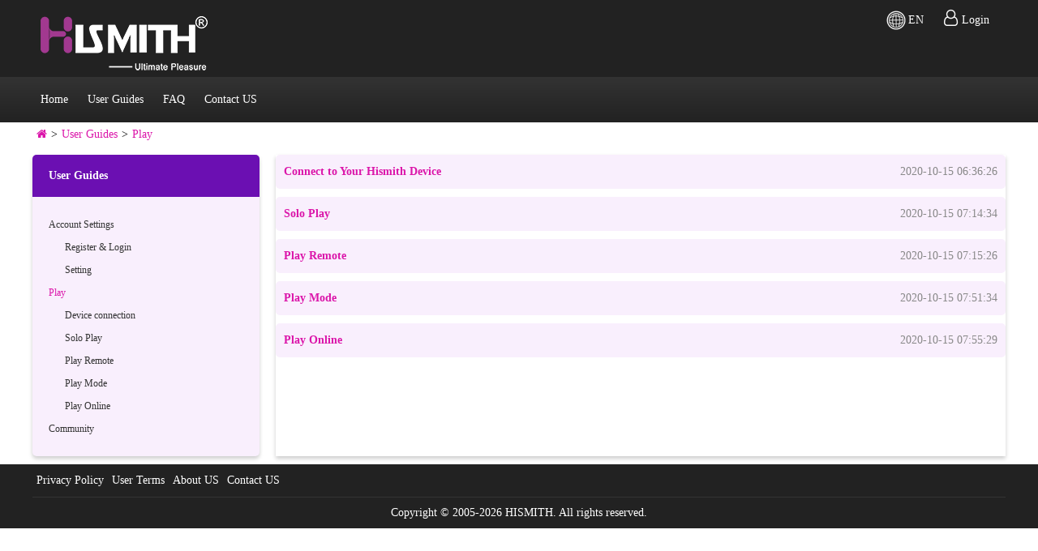

--- FILE ---
content_type: text/html; charset=utf-8
request_url: http://app.hismiths.com/en/cms/6-c.html
body_size: 7525
content:
<!DOCTYPE html>
<html xmlns="http://www.w3.org/1999/xhtml">
<head>
<title></title>
<meta http-equiv="Content-Type" content="text/html; charset=utf-8" />
<meta http-equiv="X-UA-Compatible" content="IE=edge">
<meta name="renderer" content="webkit">
<meta name="referrer" content="always">
<meta name="viewport" content="width=device-width, user-scalable=no, initial-scale=1.0, maximum-scale=1.0, minimum-scale=1.0, viewport-fit=cover">
<meta name="HandheldFriendly" content="True">
<meta name="MobileOptimized" content="320">
<link rel="stylesheet" type="text/css" href="/themes/default/css/global.css?v=1710488589" />
<link rel="stylesheet" type="text/css" href="/pages/cms/cms.css?v=1710488657" />
<link rel="stylesheet" type="text/css" href="/themes/default/css/font-awesome.min.css?v=1710488589" />
<link rel="stylesheet" type="text/css" href="/modules/userMenu/userMenu.css?v=1710488591" />
<script type="text/javascript" src="/js/ajax.js?v=1710486166"></script>
<script type="text/javascript" src="/js/global.js?v=1710486181"></script>
<script type="text/javascript" src="/js/element.js?v=1710486167"></script>
<script type="text/javascript" src="/js/form.js?v=1710486169"></script>
<script type="text/javascript" src="/js/jquery.js?v=1710486168"></script>
<script type="text/javascript" src="/themes/default/js/basic.js?v=1710488623"></script>
<script language="javascript">
var PAGE_URL="/en/cms.html";
var BASE_URL="/";
var AJAX_URL="/en/ajax.html";
var SERVER_URL="";
var IMAGES_URL="http://file.hismiths.com/";
var QRCODE_URL="http://app.hismiths.com/en/qrcode.html";
var LOGGED="0";
var CART_URL="/en/cart.html";
var sysMessageTitle="System Message";
</script>
</head>
<body class="cms">
	<div class="header" style="">
		<div class="headerContent">
			<div class="logo"><a href="/en/index.html"><img src="http://file.hismiths.com/logo.png"></a></div>
			<div class="info">
			                    <div class="divr">
                    <div class="headerLoginBlock">
                                            <div class="info_login"><i class="fa fa-user-o"></i><a class="headerLogin">Login</a></div>
                                        </div>
                </div>
                <div class="divr">
					<div class="languagesBlock">
						<div class="current"><span>en</span></div>
						<ul class="languagesBlockList selectList">
							<li class="selected">English</li><li class=""><a href="/zh/cms/6-c.html">中文简体</a></li><li class=""><a href="/nl/cms/6-c.html">Dutch</a></li><li class=""><a href="/ja/cms/6-c.html">日本語</a></li><li class=""><a href="/fr/cms/6-c.html">Français</a></li><li class=""><a href="/de/cms/6-c.html">Deutsche</a></li><li class=""><a href="/es/cms/6-c.html">Español</a></li><li class=""><a href="/it/cms/6-c.html">Italiaans</a></li>						</ul>
					</div>
                </div>
			</div>
		</div>
		<div class="divtr mainMenu row">
			<ul>
<li class="mout">
<a href="/en/index.html">Home</a>
</li>
<li class="mout">
<a href="/en/cms/2-guides.html">User Guides</a>
</li>
<li class="mout">
<a href="/en/faq.html">FAQ</a>
</li>
<li class="mout">
<a href="/en/contact.html">Contact US</a>
</li>
</ul>
		</div>
	</div>
<div class="pageContent" style="">
<div class="breadcrumb"><a href="/en/index.html"><i class="fa fa-home"></i></a>&gt;<a href="/en/cms/2-guides.html">User Guides</a>&gt;<a href="/en/cms/6-c.html">Play</a></div><div class="cms_content">
			<div class="contentLeft">
				<div class="contentTitle">User Guides</div>
				<ul class="contentBody"><li>
<a href="/en/cms/5-c.html" >Account Settings</a>
<ul >
<li>
<a href="/en/cms/8-c.html" >Register & Login</a>
</li>
<li>
<a href="/en/cms/10-c.html" >Setting</a>
</li>
</ul>
</li>
<li>
<a href="/en/cms/6-c.html" class="current">Play</a>
<ul >
<li>
<a href="/en/cms/7-c.html" >Device connection</a>
</li>
<li>
<a href="/en/cms/14-c.html" >Solo Play</a>
</li>
<li>
<a href="/en/cms/15-c.html" >Play Remote</a>
</li>
<li>
<a href="/en/cms/16-c.html" >Play Mode</a>
</li>
<li>
<a href="/en/cms/17-c.html" >Play Online</a>
</li>
</ul>
</li>
<li>
<a href="/en/cms/9-c.html" >Community</a>
</li>
</ul>
			</div>
			<div class="contentRight"><ul><li class="articleList">
							<div class="listTitle"><a href="/en/cms/6-c/3-a.html">Connect to Your Hismith Device</a></div>
							<div class="listDate">2020-10-15 06:36:26</div>
						 </li><li class="articleList">
							<div class="listTitle"><a href="/en/cms/6-c/4-a.html">Solo Play</a></div>
							<div class="listDate">2020-10-15 07:14:34</div>
						 </li><li class="articleList">
							<div class="listTitle"><a href="/en/cms/6-c/5-a.html">Play Remote</a></div>
							<div class="listDate">2020-10-15 07:15:26</div>
						 </li><li class="articleList">
							<div class="listTitle"><a href="/en/cms/6-c/6-a.html">Play Mode</a></div>
							<div class="listDate">2020-10-15 07:51:34</div>
						 </li><li class="articleList">
							<div class="listTitle"><a href="/en/cms/6-c/7-a.html">Play Online</a></div>
							<div class="listDate">2020-10-15 07:55:29</div>
						 </li></ul></div>
		</div></div><div class="footer">
        <div class="footerContent"> 
			<div class="footerMenu"><ul>
<li class="mout">
<a href="/en/content/privacy-notice">Privacy Policy</a>
</li>
<li class="mout">
<a href="/en/content/user-terms">User Terms</a>
</li>
<li class="mout">
<a href="/en/content/about-us">About US</a>
</li>
<li class="mout">
<a href="/en/contact.html">Contact US</a>
</li>
</ul>
</div>
		</div>
		<div class="footerContent">
			<div class="copyRight">Copyright © 2005-2026 HISMITH. All rights reserved.</div>
		</div>
	</div><div class="overlay"><div class="loginBox" >
				<ul class="loginTitle">
					<li class="active"><i class="fa fa-user"></i>账号登录</li>
					<li><i class="fa fa-qrcode"></i>二维码</li>
				</ul>
				<form action="/en/login.html" name="loginform" class="loginForm" method="post">
					<div class="login-email">
						<ul class="list">
							<li class="loginMsgbox"></li>
							<li>
								<strong>邮 箱<span>*</span></strong>
								<div class="fl"> 
									<input type="text" name="email" value="" class="ipt email" />
									<p class="login-check-info"></p>
								</div>
							</li>
							<li>
								<strong>密 码<span>*</span></strong>
								<div class="fl">
									<input type="password" name="pass" value="" class="ipt password" />
									<p class="login-check-info"></p>
								</div>
							</li>
							<li>
								<strong>验证码<span>*</span></strong>
								<div class="fl">
									<div class="divl"><img src="http://app.hismiths.com/verifycode.php?key=login&sId=5296497afb705518817c3fbb367ab15f" style="cursor:pointer;" onclick="this.src='http://app.hismiths.com/verifycode.php?key=login&sId=5296497afb705518817c3fbb367ab15f&'+Math.random();"></div>
									<div class="divl"><input type="text" name="validcode" value="" class="ipt validcode" /></div>
									<p class="login-check-info"></p>
								</div>
							</li>
							<li><strong>&nbsp;</strong><label><input type="checkbox" name="saveLogin" value="1" >记住登录</label></li>
							<li><input type="submit" name="submitBut" value="Login" class="submitBtn"/></li>
						</ul>
					</div>
					<div class="login-qrcode">
						<img class="login-qrcode-img" />
						<p class="login-qrcode-expired" >二维码已过期，请点击刷新</p>
						<input type="hidden" name="code"/><input type="hidden" name="reurl" value="/en/index.html" > 

					</div>
				</form>
			</div></div></body>
</html>


--- FILE ---
content_type: text/css
request_url: http://app.hismiths.com/themes/default/css/global.css?v=1710488589
body_size: 13300
content:
body{margin:0px;padding:0px;-webkit-overflow-scrolling:touch;overflow-scrolling:touch;font-family:Tahoma;font-size:14px;}
/*body.cms{background:#fff;padding:5px;}*/
.header,.footer{background:#222;}
.header{padding-top:10px;top:0px;position: relative;z-index:30}
.header .logo{float:left;font-size:26px;font-weight:bold;padding:10px 10px 0px 10px;color:#FFFFFF;}
.header .info{float:right;color:white;}
.header .info>.divr{margin-right:20px;}
.headerContent,.pageContent,.footerContent{width:100%;max-width:1200px;margin: 0px auto;}
ul{margin:0px;padding:0px;list-style:none;}
a{color:#fff;text-decoration:none;}
.loading{background:url(../images/loading.gif) no-repeat center;background-size:100% auto;}
.newLoading{background:url(../images/loading.svg) no-repeat center;background-size:100% auto;}
.floatLeft{float:left;}
.floatRight{float:right;}
.breadcrumb{line-height:30px;white-space:nowrap;overflow:hidden;text-overflow:ellipsis;}
.breadcrumb a{color:#db16aa;padding:0px 5px;}
.divrow{clear:both;}
.sysMessage ol,.sysMessage ol li{margin:0px;padding:0px;}
.loginMsgbox ol,.loginMsgbox ol li{margin:0px;padding:0px;}
.successSysMessage li{color:#006600;}
.errorSysMessage li{color:#FF0000;}
.warningSysMessage li{color:#FF9933;}
.noteSysMessage div{color:#FF6600;}
.fixed{position: fixed;width:100%;z-index: 999}
.categorie li{list-style:none;float:left;width:33.33%;margin-bottom:10px;}
.categorie li .image{padding:5px;}
.categorie li .name{height:30px;line-height:30px;padding:0px 10px;white-space:nowrap;overflow:hidden;text-overflow:ellipsis;}
.categorie li div,.categorie a{color:#fff;text-align:center;}
.categorie:after{clear: both;content:' ';display: table;}
.featured{margin-bottom:10px;}
.featured .title{color:#fff;font-weight:bold;padding:0 10px;text-align:center;background:#383838;line-height:40px;}
.featured a.more{float:right;}
.listHeader{background:#FFFFFF;margin:0px 5px;padding:10px;}
.listHeader .listSortDesc{float:left;line-height:20px;cursor:pointer;}
.listHeader .listSortDesc::after{content:' ';width:18px;height:18px;display:block;float:right;margin-top:2px;background:url(../images/listIcon.png) left -36px no-repeat;}
.listHeader .floatRight div{width:18px;height:18px;float:left;cursor:pointer;}
.listHeader .listLayoutList{background:url(../images/listIcon.png) left -18px no-repeat;}
.listHeader .listLayoutBlock{background:url(../images/listIcon.png) left 0px no-repeat;}
.listHeader .listFilter{background:url(../images/listIcon.png) left -72px no-repeat;margin-left:5px;}
.item-list li{float:left;width:50%;}
.item-list a{color:#222;}
.item-list .item{background:#FFFFFF;margin:5px;border-radius:5px;overflow:hidden;}
.item-list .item .name{padding:0px 5px;line-height:20px;}
.item-list .item .info{padding:0px 5px;line-height:30px;}
.item-list .item .currentPrice{color:#FF3300;font-family:Tahoma;}
.item-list .item .addToCart{float:right;background:#FF3300;border-radius:3px;overflow:hidden;cursor:pointer;line-height:20px;color:#FFFFFF;padding-left:3px;margin-top:5px;}
.item-list .item .addToCart::after{float:right;content:' ';display:block;width:20px;height:20px;background:url(../images/icons.png) left -40px no-repeat;background-size:100%;margin-left:2px;}
.item-list:after{clear: both;content:' ';display: table;}
.noContent{padding:10px;margin:10px;}

/*.footer{margin-bottom:60px;}*/
.footer,.footer div,.footer a{color:#FFFFFF;}
.footer a:link, .footer a:visited {
	color: #ffffff;
}
.footer .copyRight{text-align:center;border-top:1px #333 solid;line-height:38px;}
.pageContent.footer_top{
	border-bottom: 1px solid #444;
}
.footer_column{
	text-align: center;
	padding-top:10px;
	padding-bottom:10px;
	float:left;
}
.footer{clear:both}
.footer_top.pageContent{
	width:600px;
}
.footerMenu{text-align:center;}
.footerMenu ul{height: 40px;}
.footerMenu li{line-height:30px;float: left;margin: 5px;}
.footer .footer_icon{
	display: block;
	width:80px;
	height:80px;
	margin-left:auto;
	margin-right:auto;
	margin-top:15px;
	margin-bottom:10px;
	background-size: contain;
	background-repeat: no-repeat;
}

.pageContent.footer_menu{
	margin-top:20px;
	margin-bottom:20px;
}
.footer_top .footer_column{
	width:25%;
}
.footer_menu .footer_column{
	width:33%;
}
.footer .footer_icon_text{
	width:80px;
	font-size:13px;
	margin-left:auto;
	margin-right:auto;
	text-align: center;
	line-height:18px;
}

.footer_menu .footer_icon_text{
	width:auto;
	text-align:left;
	line-height:24px;
	padding-left:30px;
}
.footer_menu .footer_column:nth-child(2){
	border-left:1px solid #777;
}
.footer_menu .footer_column:nth-child(3){
	border-left:1px solid #777;
}

.footer .footer_img_1{
	background-image: url("../images/footer_icon_1.png");
}
.footer .footer_img_2{
	background-image: url("../images/footer_icon_2.png");
}
.footer .footer_img_3{
	background-image: url("../images/footer_icon_3.png");
}
.footer .footer_img_4{
	background-image: url("../images/footer_icon_4.png");
}
.footer .footer_img_logo{

}
/********************************************/
.b{font-weight:bold;}
.divtr{width:100%;clear:both;}
.divtd{float:left;padding:0px 5px;}
.divl{float:left;}
.divr{float:right;}
.divline{height:10px;line-height:10px;font-size:9px;clear:both;}
.divrow{padding:2px 0px;clear:both;}
.divbr{clear:both;}
/***********************************************************/
.mainMenu{height:56px;line-height:56px;background-image:-moz-linear-gradient(top,#333,#222);background-image: -ms-linear-gradient(top,#333,#222);background-image: -o-linear-gradient(top,#333,#222);background-image: -webkit-linear-gradient(top,#333,#222);overflow-x:auto;}
.mainMenu >ul{white-space:nowrap;width:100%;max-width:1200px;margin: 0px auto;}
.mainMenu >ul > li{display:inline-block;height:56px;line-height:56px;padding:0px 10px;}
.mainMenu >ul > li:last-child{background-image:none;}
.mainMenu li ul{position:absolute;background:#333333;border:1px #222 double;margin:0px;padding:0px;list-style:none;border-top:none;margin-left:-5px;display:none;z-index:999;display:none;}
.mainMenu li:hover,.mainMenu li:hover > a{color:#9F378E;cursor:pointer;}
.mainMenu li:hover > span > ul{display:block;}
.mainMenu li:hover > div > ul{display:block;}
.mainMenu li li{border-bottom:1px #222 double;border-top:1px #585858 double;cursor:default;padding:0px 10px;line-height:22px;white-space:nowrap;}
.mainMenu li li.sub{background:url(../images/submenu.gif) right 4px no-repeat;}
.mainMenu li li span{float:right;*float:none;}
.mainMenu li li:hover{background-color:#222; }
.mainMenu li li:hover > span > ul{margin:-1px 0px 0px 10px!important;margin:-5px 0px 0px 4px;*margin:-5px 0px 0px 4px!important;}
.mainMenu li, .mainMenu li a{color:#FFFFFF;}
.mainMenu a{text-decoration:none;}
.selectList{display:none;position:absolute;background:#f8f8f8;border-bottom:none;z-index:1100;}
.selectList li{line-height:24px;padding:0px 5px;border-bottom:1px #ccc dotted;}
.selectList a,.selectList li i{color:#000;}
.selectList li:hover,.selectList li.selected{background:#000;}
.selectList li:hover a,.selectList li.selected,.selectList li:hover i{color:#fff;}
.headerLoginBlock{height:30px;line-height:30px;position: relative;}
.headerLoginBlock i{font-size:20px;margin:0px 5px;color:#fff;}
.headerLoginBlock a{cursor:pointer;}
.languagesBlock div.current{font-weight: normal;background: url(../images/icons.png) left top no-repeat;background-size: 30px auto;padding-left: 30px;color: #fff;cursor: pointer;height: 30px;line-height: 30px;text-transform: uppercase;}
.languagesBlock:hover .selectList,.headerLoginBlock:hover .selectList{display:block;}
/***********************************************************/
.cms_content{display:flex;flex-flow:row;margin-top:10px;margin-bottom:10px;line-height:22px;}
.cms_content a{color:#db16aa}
.cms_content .contentLeft{float:left;width:280px;margin-right:20px;background:#f9effd;border-radius:5px;}
.cms_content .contentLeft .contentTitle{margin:0px;padding:10px 20px;font-weight:600;line-height:32px;background:#6b0fb2;color:#fff;border-radius:5px 5px 0 0;}
.cms_content .contentLeft .contentBody{padding:20px;}
.cms_content .contentRight{flex:1;}
.cms_content .contentRight .blockTitle{margin:0px;padding:10px 20px;font-weight:600;line-height:32px;background:#6b0fb2;color:#fff;border-radius:5px 5px 0 0;}
.cms_content .contentRight .blockBody{background: #f9effd;margin-bottom: 20px;border-radius:0 0 5px 5px;padding: 10px;line-height: 22px;}
.cms_content .contentRight>div:last-child{margin-bottom:0px;}
/*************************************************************/
.loginTitle{overflow:hidden;}
.loginTitle li{width:50%;float:left;text-align:center;line-height:40px;font-size:16px;border-bottom: 1px solid #888;cursor: pointer;}
.loginTitle li.active{border-bottom: 3px solid #9f378e;}
.loginTitle li i{padding-right:20px;color:#9f378e;}
.login-tab-1{margin-left:-1px;border-right: 1px solid #888;}
.login-check-info{color:#F64400;margin-bottom:0px;margin-top:5px;clear:both;}
.overlay{width:100%;height: 100%;position: fixed;top:0;left:0;right:0;bottom:0;z-index:9999;display:flex;flex-direction:row;justify-content:center;align-items:center;background-color: rgba(0,0,0,0.7);display: none;}
.overlay.fadeIn{
	animation:fadeShow 1s ;
	-webkit-animation:fadeShow 1s ;
}
.overlay.fadeOut{
	animation:fadeHide 1s ;
	-webkit-animation:fadeHide 1s ;
}
@keyframes fadeShow{
0%{opacity:0;}
100%{opacity:1;}
}
@-webkit-keyframes fadeShow{
0%{opacity:0;}
100%{opacity:1;}
}
@keyframes fadeHide{
0%{opacity:1;}
100%{opacity:0;}
}
@-webkit-keyframes fadeHide{
0%{opacity:1;}
100%{opacity:0;}
}
.overlay .loginBox{
	width:90%;
	max-width:600px;
	min-height:270px;
	margin:0 auto;
	box-shadow:1px 1px 5px #333;
	-webkit-box-shadow:1px 1px 5px #333;
	background-color:#ffffff;
	position: fixed;
	top: 50%;
	left: 50%;
	margin-left: -300px;
	margin-top: -135px;
}
.pageContent .loginBox{
	margin:10px auto;
	width:600px;
	box-shadow:1px 1px 5px #333;
	-webkit-box-shadow:1px 1px 5px #333;
}
.loginForm .login-qrcode{text-align: center;padding: 50px 0px;background:url(../images/loading.gif) no-repeat center;min-height:100px;display:none;}
.loginForm .login-qrcode-expired{display:none;cursor: pointer;font-size:14px;line-height: 16px;}
.loginForm .list{padding:20px 0;}
.loginForm .list li{margin:5px;overflow: hidden;}
.loginForm .list li strong{width:45%;float:left;display:inline-block;margin-right:20px;text-align: right;}
.loginForm .list li span{margin-left:5px;}
.loginForm .list .fl{float:left;line-height:30px;}
.loginForm .list input[type=text],.loginForm .list input[type=password]{width:200px;text-indent:5px;border:1px solid #ccc;padding:5px 0;box-shadow:0 0 3px #ddd inset;-webkit-box-shadow:0 0 3px #ddd inset;}
.loginForm .list li img{margin-top: 3px;}
.loginForm .list input.validcode{width:60px;}
.loginForm .list input:focus{border-color:#66afe9;box-shadow:0 1px 1px rgba(0, 0, 0, 0.075) inset, 0 0 6px rgba(102, 175, 233, 0.6);-webkit-box-shadow:0 1px 1px rgba(0, 0, 0, 0.075) inset, 0 0 6px rgba(102, 175, 233, 0.6);}
.submitBtn{width:100%;height:32px;line-height:30px;cursor:pointer;margin:10px auto;display:inline-block;text-align:center;background-color:#9f378e;color:#fff;}
.submitBtn:hover,.submitBtn:disabled{opacity: .8;-webkit-opacity: .8;}

/* pager begin */
#page {
	background-color: #F5F5F6;
	padding-left: 20px;
	font: 14px arial;
	white-space: nowrap;
}

#page .page-inner {
	padding: 14px 0 14px 0px;
}
#page a.disable{color: #888;}
#page a, #page strong {
	display: inline-block;
	vertical-align: text-bottom;
	height: 66px;
	text-align: center;
	line-height: 34px;
	text-decoration: none;
	overflow: hidden;
	margin-right: 9px;
	background: #fff;
}

#page strong {
	background: #9F378E;
	color: #fff;
	font-weight: 400;
	min-width: 36px;
	height: 36px;
	border: 0;
	border-radius: 6px;
	margin-right: 12px;
	display: inline-block;
	vertical-align: text-bottom;
	text-align: center;
	line-height: 34px;
	text-decoration: none;
	overflow: hidden;
}

#page a {
	min-width: 36px;
	height: 36px;
	border: 0;
	border-radius: 6px;
	background-color: #fff;
	color: #9F378E;
	margin-right: 12px;
	cursor: pointer;
}

#page a:hover {
	min-width: 36px;
	height: 36px;
	border: 0;
	border-radius: 6px;
	background-color: #9F378E;
	color: #fff;
	margin-right: 12px;
	cursor: pointer;
}

#page .fa-chevron-right,.fa-fast-forward{
	padding-left:5px;
}
#page .fa-chevron-left,.fa-fast-backward{
	padding-right:5px;
}
@media(max-width: 580px){
	.mainMenu td a{text-align:left; line-height:40px;}
	.mainMenu td a::before{position:relative;float:left;margin:10px 0px;}
	.item-list li{float:left;width:33%;}
	.header .logo img{width:120px;}
	.overlay .loginBox{margin-left: -45%;}
	.pageContent .loginBox{width:auto;}
}
@media(max-width: 420px){
	.loginForm .list {width:80%;margin:0px auto;}
	.loginForm .list li strong,.loginForm .list .fl{ width:auto;float:none;padding:0px 10px;text-align:left;line-height:30px;}
	.loginForm .list input[type="text"], .loginForm .list input[type="password"] {}
	.loginForm .list input.validcode{width:60px;}
}
.header-cart .cart-num{
	position: relative;
	display: inline-block;
	background: #bd25a8 none;
	height: 18px;
	border-radius: 11px;
	color: white;
	font-size: 12px;
	line-height: 18px;
	padding: 0 5px;
	vertical-align: top;
	top: 7px;
	left: 2px;
}
.header-cart i{
	font-size:24px;
	cursor: pointer;
}

--- FILE ---
content_type: text/css
request_url: http://app.hismiths.com/pages/cms/cms.css?v=1710488657
body_size: 912
content:
.contentLeft{box-shadow: 0 3px 5px rgba(0, 0, 0, 0.2);}
.contentLeft li{font-size:12px;line-height:28px;color:#333;}
.contentLeft li a{color:#333;}
.contentLeft li a.current{color:#db16aa;}
.contentLeft li ul, .aside li li{padding-left:20px;}
.contentRight{box-shadow: 0 3px 5px rgba(0, 0, 0, 0.2);}
.contentRight img{max-width:480px;}
.contentRight .articleList{background: #f9effd;margin-bottom: 10px;border-radius: 5px;padding: 10px;line-height: 22px;display: flex;flex-flow: row;}
.contentRight .listTitle{flex:1;font-weight:bold;}
.contentRight .listDate{width:150px;text-align:right;color: #888;}
.articleTitle{text-align: center;padding: 10px;}
.articleTitle h1{font-weight: 400;}
.articleBody{padding: 10px;line-height: 26px;}
@media(max-width: 700px){
	.cms_content{display:block;}
	.cms_content .contentLeft{float:none;width:auto;margin:10px;margin-top:0;}
	.cms_content .contentRight{margin:0 10px;}
}

--- FILE ---
content_type: text/css
request_url: http://app.hismiths.com/modules/userMenu/userMenu.css?v=1710488591
body_size: 1410
content:
.userAccountMenu{
    padding:0;
    height: auto;
    background: white none;
    border: 1px solid #d9d9d9;
    -moz-box-shadow: 0 1px 0 rgba(0,0,0,0.1);
    box-shadow: 0 1px 2px rgba(0,0,0,0.18);
    -webkit-box-shadow: 0 1px 2px rgba(0,0,0,0.1);
}
.userAccountMenu .info{
    line-height: 30px;
    margin-bottom: 0;
    background: #f9f9f9;
    border-bottom: 1px solid #e0e0e0;
    padding: 12px 16px 9px;
    font-size:14px
}

.userAccountMenu .info .name {
    font-size: 18px;
	font-weight:bold;
    word-wrap: initial;
    text-indent: 0;
    line-height: normal;
    text-overflow: ellipsis;
    white-space: nowrap;
	overflow: hidden;
}
.userAccountMenu .menus li{
	height:46px;
    line-height: 46px;
    padding: 0 17px;
    font-size: 18px;
	border-bottom:1px #e0e0e0 solid;
}
.userAccountMenu .menus li.selected {
    background: #9f378e none;
    background-image: -moz-linear-gradient(right, #b743ff, #8a1fd6);
    background-image: -ms-linear-gradient(right,#b743ff,#8a1fd6);
    background-image: -o-linear-gradient(right,#b743ff,#8a1fd6);
    background-image: -webkit-linear-gradient(right,#b743ff,#8a1fd6);
}
.userAccountMenu .menus li a{
	font-size: 14px;
}
.userAccountMenu .menus li.selected a{
	color:#FFFFFF;
    font-weight: bold;
}
.userAccountMenu .logoutIso::before{
	content: "\f08b";
	font: normal normal normal 14px/1 FontAwesome;
	font-size: 14px;
	text-rendering: auto;
}


--- FILE ---
content_type: text/javascript
request_url: http://app.hismiths.com/js/element.js?v=1710486167
body_size: 10253
content:
function $e(name){
	if(document.getElementById(name)){
		return document.getElementById(name);
	}else{
		return false;	
	}
}
function $oe(obj,ename,id){
	var objs=$ec(obj,ename);
	if(objs.length){
		for(var i=0;i<objs.length;i++){
			if(objs[i].getAttribute("id")==id){
				return objs[i];
				break;
			}
		}
	}
	return false;
}
function $ep(obj,ename){
	obj=obj.parentNode;
	while(obj.parentNode&&obj.tagName!==ename){
		obj=obj.parentNode;
	}
	if(obj.tagName==ename){
		return obj;
	}else{
		return false;
	}
}
function $ec(obj,ename){
	return obj.getElementsByTagName(ename);
}
function credreSelect(data,id,size){
	var obj=document.createElement("select");
		size=size?size:1;
		obj.setAttribute("size",size);
		if(size==1) obj.options[0]=new Option("");
		for(i in data){
			var n=obj.length;
			if(typeof(data[i])=="object"){
				obj.options[n]=new Option(data[i].text);
				obj.options[n].value=data[i].value;
				if(id==data[i].value) obj.options.selectedIndex=n;
			}else{
				obj.options[n]=new Option(data[i]);
				obj.options[n].value=i;
				if(id==i) obj.options.selectedIndex=n;	
			}
		}
		return obj;
}
function setSelectData(obj,data,def){
	var i=0;
	var value=obj.value;
	while(obj.options.length>i){
		if(def!=undefined&&def==obj.options[i].value){
			i++;
		}
		obj.options[i]=null;
	}
	for(i in data){
		n=obj.length;
		if(typeof(data[i])=="object"){
			obj.options[n]=new Option(data[i].text);
			obj.options[n].value=data[i].value;
			if(data[i].value==value) obj.options.selectedIndex=n;
		}else{
			obj.options[n]=new Option(data[i]);
			obj.options[n].value=i;
			if(i==value) obj.options.selectedIndex=n;
		}
	}
}
function setSelectValue(obj,value){
	for(var i in obj.options){
		if(obj.options[i]&&obj.options[i].value==value){
			obj.options.selectedIndex=i;break;
		}
	}
}
function selectBoxShow(CBT){
	var box=CBT.parentNode;
	var CBB=$('.selectBoxBody',box);
	var CBS=$('INPUT',CBB);
	var pos=getPos(box);
	box.className="selectBoxShow";
	CBB.css('left',pos.Left+"px");
	CBB.css('top',(pos.Top+16)+"px");
	CBB.css('height',CBB.height()>200?'200px':'auto');
	for(var i=0,n=CBS.length;i<n;i++){
		CBS[i].onclick=function(){
			var sb=$('INPUT',this);
			for(var j=0;j<sb.length;j++){
				sb[j].checked=this.checked;
			}
			var pli=this.parentNode.parentNode.parentNode;
			while(pli.tagName=="LI"){
				var sb=$('INPUT',pli);
				sb[0].checked=this.checked;
				var pli=pli.parentNode.parentNode;
			}
		}
	}
	box.onmouseover=function(){this.className="selectBoxShow";}
	box.onmouseout=function(){
		var text=Array();
		for(var i=0,n=CBS.length;i<n;i++){
			if(CBS[i].checked){
				text[text.length]=CBS[i].getAttribute("data");
			}
		}
		CBT.value=text.length>0?text.join(","):"全部";
		this.className="selectBox";
	}
}
function add_eitemdata(obj,num){
	var box,pobj,input,n,id;
	if(!num)num=1;
	pobj=obj.parentNode;
	box=pobj.parentNode;
	objs=box.getElementsByTagName(pobj.tagName);
	n=objs.length-1;
	obj=objs[1].cloneNode(true);
	box.appendChild(obj);
	input=obj.getElementsByTagName("input");
	for(i=0;i<num;i++){
		id=input[i].name;
		id=id.substring(0,id.indexOf("[")+1)+("n"+n)+id.substring(id.indexOf("]"),id.length);
		input[i].name=id;
		input[i].value="";
	}
}
function del_eitemdata(obj,num){
	var box,pobj,i,n,input,id;
	if(!num)num=1;
	pobj=obj.parentNode;
	box=pobj.parentNode;
	obj=box.getElementsByTagName(pobj.tagName);
	n=obj.length;
	if(n<=2) return;
	box.removeChild(pobj);
	n--;
	for(i=1;i<n;i++){
		input=obj[i].getElementsByTagName("input");
		for(j=0;j<num;j++){
			id=input[j].name;
			sn=id.indexOf("[")+1;
			en=id.indexOf("]");
			id=id.substring(sn,en);
			if(id==0||isNaN(id)){
				id=input[j].name;
				input[j].name=id.substring(0,id.indexOf("[")+1)+("n"+(i-1))+id.substring(id.indexOf("]"),id.length);
			}
		}
	}
}
function show_elements(name){
	var ids=name.split(",");
	for(var i in ids){
		if(obj=$e(ids[i])){
			obj.style.display="";
		}
	}
}
function hide_elements(name){
	var ids=name.split(",");
	for(var i in ids){
		if(obj=$e(ids[i])){
			obj.style.display="none";
		}
	}
}
function add_tablerow(tabName){
	var tab=$e(tabName);
	if(tab.rows.length>1){
		var tr=tab.rows[1].cloneNode(true);
		var td=tr.cells;
		var input=tr.getElementsByTagName("input");
		var allinput=tab.getElementsByTagName("input");
		var allinputs="";
		if(n=td.length){
			for(var i=0;i<n;i++){
				if(td[i].childNodes.length){
					if(!td[i].childNodes[0].tagName){
						td[i].innerHTML="";
					}else if(td[i].childNodes[0].tagName=="IMG"){
						td[i].childNodes[0].src=IMAGES_URL+"none.gif";
					}
				}
			}
		}
		if(n=allinput.length){
			for(var i=0;i<n;i++){
				if(allinputs.length) allinputs+=",";
				allinputs+=allinput[i].name;
			}
		}
		if(n=input.length){
			seed=n-2;
			for(var i=0;i<n;i++){
				input[i].value=input[i].value&&input[i].type=='text'?'':input[i].value;
				var id=input[i].name;
				var sn=id.indexOf("[");
				var en=id.indexOf("]");
				if(sn>0&&en>0){
					var name=id.substring(0,sn+1)+("n"+seed)+id.substring(id.indexOf("]"),id.length);
					while(allinputs.indexOf(name)!=-1){
						seed++;
						name=id.substring(0,sn+1)+("n"+seed)+id.substring(id.indexOf("]"),id.length);
					}
					input[i].name=name;
				}
			}
		}
		tab.rows[1].parentNode.appendChild(tr);
	}
}
function del_tablerow(tr){
	var obj=tr.parentNode;
	if(obj.rows.length>1){
		obj.removeChild(tr);
	}
}
function popupWindow(url,w,h,obj) {
	w=w?w:500;
	h=h?h:500;
	w+=window.event?20:0;
  	dialogObj=window.open(url,'popupWindow','toolbar=no,location=no,directories=no,status=no,menubar=no,scrollbars=yes,resizable=no,copyhistory=yes,width='+w+',height='+h+',screenX=150,screenY=150,top=150,left=150');
	dialogObj.INIOBJ=obj;
	dialogObj.focus();
	return dialogObj;
} 
function print_obj(eName){
	var cObj=$e(eName);
	var win=popupWindow("about:blank",50,50);
	window.setTimeout(function(){
		win.document.title=SITE_BUSINESS;
		win.document.body.innerHTML=cObj.innerHTML;
		win.print();
		win.close();
	},100);
}
function set_errMsg(obj,msg){
	var box=obj.parentNode;
	var spans=$ec(box,"span");
	if(spans.length){
		for(i in spans){
			if(spans[i]&&spans[i].getAttribute("class")=="errmsg"){
				box.removeChild(spans[i]);
			}
		}
	}
	if(msg){
		var span=document.createElement("span");
		span.setAttribute("class","errmsg");
		span.innerHTML=msg;
		box.appendChild(span);
	}
}
function create_objSelectData(obj,sObj,reFun){
	var box=obj.parentNode;
	var ss=$ec(box,"select");
	obj.setAttribute("AutoComplete","off");
	if(ss.length){
		for(i in ss){
			if(ss[i].tagName){
				if(ss[i].getAttribute("author")=="objSelectData"){
					box.removeChild(ss[i]);
					document.onclick=null;
				}
			}
		}
	}
	if(sObj){
		box.insertBefore(sObj,obj);
		sObj.setAttribute("author","objSelectData");
		sObj.style.position="absolute";
		sObj.style.marginTop=obj.offsetHeight+"px";
		document.onclick=function(){
			document.onclick=null;
			if(sObj.parentNode) box.removeChild(sObj);
		};
	}
	if(reFun) sObj.onclick=reFun;
}
function setEditContent(obj,url,name){
	var value=obj.innerText||obj.textContent;
	var input=document.createElement("input");
	var hasEdit=$ec(obj,"INPUT");
	if(!hasEdit.length){
		input.style.width=obj.offsetWidth+"px";
		input.value=value;
		obj.innerHTML="";
		obj.appendChild(input);
		input.focus();
		input.select();
		input.onblur=function(){
			var loadObj=new ajaxClass();
			var send=new Object();
			eval("send."+name+"=input.value;");
			loadObj.Completed=function(data){
				if(typeof(data)=="object"){
					obj.innerHTML=data.value;
				}
			}
			if(value!=input.value){
				loadObj.Send(url,send,'json');
			}else{
				obj.innerHTML=input.value;
			}
		}
	}
}
function setContentBoxDisplay(butobj){
	var tab=$ep(butobj,"TABLE");
	if(tr=tab.rows[1]){
		if(butobj.className=="boxShowBut"){
			tr.style.display="none";
			butobj.className="boxHideBut";
		}else{
			tr.style.display="";
			butobj.className="boxShowBut";
		}
	}
}
function iniAjaxEdit(obj){
	var objs=$ec(obj,'SPAN');
	if(objs){
		for(var i=0;i<objs.length;i++){
			obj=objs[i];
			if(obj.getAttribute&&obj.getAttribute("ajaxedit")){
				obj.onmouseover=function(){this.className='editIco';};
				obj.onmouseout=function(){this.className='';};
				obj.onclick=function(){
					var url=this.getAttribute("ajaxedit");
					var maxLength=this.getAttribute("maxlength");
					var value=this.innerText||this.textContent;
					var input=document.createElement("input");
					var msgBox=document.createElement("span");
					var hasEdit=$ec(this,"INPUT");
					var eObj=this;var Ctrl=false;
					if(!hasEdit.length){
						input.style.width=this.offsetWidth+"px";
						input.value=value;
						this.innerHTML="";
						this.appendChild(input);
						input.focus();
						input.select();
						input.onblur=function(){
							var loadObj=new ajaxClass();
							var send=Object();
							loadObj.Completed=function(data){
								if(data.error){
									alert(data.errMsg);
									eObj.innerHTML=input.value;
								}else{
									if(data.color){
										eObj.style.color=data.color;
									}
									eObj.innerHTML=data.value;
								}
							}
							if(value!=input.value){
								send.editData=input.value;
								loadObj.Send(url,send,'json');
							}else{
								eObj.innerHTML=input.value;
							}
							if(eObj.getAttribute("showinfo")==1){
								if(!eObj.showBox){
									eObj.showBox=msgBox;
									eObj.parentNode.appendChild(msgBox);
								}
								eObj.showBox.innerHTML="("+input.value.length+"/"+maxLength+")";
							}
						}
						if(maxLength){
							this.appendChild(msgBox);
							maxLength=parseInt(maxLength);
							msgBox.innerHTML="("+input.value.length+"/"+maxLength+")";
							input.onkeydown=function(e){
								e=e||window.event;
								var key = e.keyCode;
								var n=this.value.length;
								if(key==17) Ctrl=true;
								msgBox.innerHTML="("+n+"/"+maxLength+")";
								if(n>=maxLength&&key!=8&&key!=46&&(Ctrl=false||(Ctrl=true&&key!=88))){
									return false;
								}
							}
							input.onkeyup=function(e){
								e=e||window.event;
								var key = e.keyCode;
								var n=this.value.length;
								if(key==17) Ctrl=false;
								msgBox.innerHTML="("+n+"/"+maxLength+")";
							}
						}
					}
				};
			}	
		}
	}
}

--- FILE ---
content_type: text/javascript
request_url: http://app.hismiths.com/js/form.js?v=1710486169
body_size: 17429
content:
function checkboxAll(Fobj,objName){
	Objs=Fobj.getElementsByTagName('INPUT');
	for(var i=0;i<Objs.length;i++){
		if(Objs[i].name.indexOf(objName)!=-1){
			if(Objs[i].checked){Objs[i].checked=false;}else{Objs[i].checked=true;}
		}
	}
}
function checkboxSub(parent,objName){
	if(parent){
		Objs=$("input[type=checkbox]",parent);
		for(var i=0;i<Objs.length;i++){
			if(Objs[i].name.indexOf(objName)!=-1){
				if(Objs[i].checked){Objs[i].checked=false;}else{Objs[i].checked=true;}
			}
		}
	}
}
function get_Checkbox(Fobj,objName){
	var Objs=Fobj.getElementsByTagName('INPUT');
	var data=new Array();
	for(var i=0;i<Objs.length;i++){
		if(Objs[i].name.indexOf(objName)!=-1&&(Objs[i].type=="checkbox"||Objs[i].type=="radio")){
			if(Objs[i].checked){
				data[data.length]=Objs[i].value;
			}
		}
	}
	return data;
}
function get_InputObjs(Fobj,objName){
	var Objs=Fobj.getElementsByTagName('INPUT');
	var data=new Array();
	for(var i=0;i<Objs.length;i++){
		if(Objs[i].name.indexOf(objName)!=-1){
			var id=Objs[i].name.replace(objName,"");
			data[id]=Objs[i];
		}
	}
	return data;
}
function getFormData(Fobj,objName){
	var data=new Array();
	var ns=Array('INPUT','SELECT','TEXTAREA');
	for(var k in ns){
		var Objs=Fobj.getElementsByTagName(ns[k]);
		for(var i=0;i<Objs.length;i++){
			if(Objs[i].name.indexOf(objName)!=-1){
				var id=Objs[i].name.replace(objName,"");
				data[id]=Objs[i].value;
			}
		}
	}
	return data;
}
function getFormObjs(Fobj,objName){
	var data=new Array();
	var ns=Array('INPUT','SELECT','TEXTAREA');
	for(var k in ns){
		var Objs=Fobj.getElementsByTagName(ns[k]);
		for(var i=0;i<Objs.length;i++){
			if(Objs[i].name.indexOf(objName)!=-1){
				data[data.length]=Objs[i];
			}
		}
	}
	return data;
}
function getFormObjsValue(Fobj,objName){
	var data=new Array();
	var ns=Array('INPUT','SELECT','TEXTAREA');
	for(var k in ns){
		var Objs=Fobj.getElementsByTagName(ns[k]);
		for(var i=0;i<Objs.length;i++){
			if(Objs[i].name.indexOf(objName)!=-1){
				if((Objs[i].type!="checkbox"&&Objs[i].type!="radio")||Objs[i].checked){
					data[data.length]=Objs[i].value;
				}
			}
		}
	}
	return data;
}
function getFormValue(Fobj){
	var data=new Array();
	var ns=Array('INPUT','SELECT','TEXTAREA');
	for(var k in ns){
		var Objs=Fobj.getElementsByTagName(ns[k]);
		for(var i=0;i<Objs.length;i++){
			if((Objs[i].type!="checkbox"&&Objs[i].type!="radio")||Objs[i].checked){
				data[Objs[i].name]=Objs[i].value;
			}
		}
	}
	return data;
}
function getFormQuery(Fobj,objName){
	var data=new Array();
	var ns=Array('INPUT','SELECT','TEXTAREA');
	for(var k in ns){
		var Objs=Fobj.getElementsByTagName(ns[k]);
		for(var i=0;i<Objs.length;i++){
			if(!objName||Objs[i].name.indexOf(objName)!=-1){
				if((Objs[i].type!="checkbox"&&Objs[i].type!="radio")||Objs[i].checked){
					data+="&"+Objs[i].name+"="+encodeURIComponent(Objs[i].value);
				}
			}
		}
	}
	return data;
}
function formSubmit(fObj,task,target){
	var onsubmit=true;
	if(task){
		fObj.task.value=task;
	}
	if(typeof(fObj.onsubmit)=="function"){
		onsubmit=(fObj.onsubmit());
	}
	if(target) fObj.target=target;
	if(onsubmit||onsubmit==undefined){
		fObj.submit();
	}
	if(task){
		fObj.task.value="";
	}
}
function getParentOrSubData(urlData,obj,nid,ini,fun){//获取子数据
	var box=obj.parentNode;
	var name=obj.name;
	var pid=obj.value
	var loadObj=new ajaxClass();
	var arr=$ec(box,"select");
	var csstext=obj.style.cssText;
	loadObj.Completed=function(data){
		if(typeof(data)=="object"){
			if(data.length==0) box.appendChild(obj);
			for(var i in data){
				if(!ini){
					var myselect=new credreSelect(data[i].data,data[i].index);
					myselect.options[0].text=obj.options[0].text;
					myselect.options[0].value=data[i].id;
					myselect.setAttribute("name",name);
					myselect.style.cssText=csstext;
					if(box.childNodes.length){
						box.insertBefore(myselect,box.childNodes[0]);
					}else{
						box.appendChild(myselect);
					}
				}else{
					var myselect=new credreSelect(data);
					myselect.options[0].text=obj.options[0].text;
					myselect.options[0].value=pid;
					myselect.setAttribute("name",name);
					myselect.style.cssText=csstext;
					box.appendChild(myselect);
				}
				myselect.onchange=function(e){
					getParentOrSubData(urlData,this,nid,true,fun);
				};
				if(ini){break;}
			}
			if(typeof(fun)=="function"){
				var funStr=fun.toString();	
				if(funStr.indexOf("getParentOrSubData(")==-1) fun(pid);
			}
		}
	}
	if(!ini){
		fun=obj.onchange?obj.onchange:fun;
		box.removeChild(obj);
		loadObj.Send(AJAX_URL,urlData+"&parent=1&id="+pid+"&noid="+nid,'json');
	}else{
		while(obj!=arr[arr.length-1]){
			box.removeChild(arr[arr.length-1]);
		}
		if(obj.selectedIndex==0){
			if(typeof(fun)=="function"){
				var funStr=fun.toString();														   
				if(funStr.indexOf("getParentOrSubData(")==-1) fun();
			}
			return;
		}
		loadObj.Send(AJAX_URL,urlData+"&parent=0&id="+pid+"&noid="+nid,'json');
	}
}
function getShowPath(url){
	if(url.indexOf("://")==-1) url=DIR_WS_ROOT+url.substring(1);
	return url;
}
function getPos(e){
	var obj=new Object();
	obj.Left=e.offsetLeft;
	obj.Top=e.offsetTop;
	while(e=e.offsetParent){
		obj.Left+=e.offsetLeft;
		obj.Top+=e.offsetTop;
	}
	return obj;
}
function ImgUploadClass(iniObj){
	if(typeof(iniObj)!="object") return;
	var iObjs=new Array();
	var Imgs=iniObj.ImgObj.value.split(",");
	var setImg=function(url,ii){
		var eDiv=document.createElement("div");
		var eImg=document.createElement("img");
		if(Imgs.length<=1) iniObj.ImgBox.innerHTML="";
		eImg.setAttribute("src",url);
		eImg.setAttribute("align","absmiddle");
		eDiv.appendChild(eImg);
		iniObj.ImgBox.appendChild(eDiv);
		eImg.onload=function(){SetImgWH(this,eDiv.clientWidth,eDiv.clientHeight);};
		if(Imgs.length){
			var icb=document.createElement("i");
			icb.className='delButton';
			icb.onclick=function(){
				this.parentNode.delStatus=true;
				delImage();
			}
			eDiv.insertBefore(icb,eImg);
			var id=iObjs.length;
			iObjs[id]=Object();
			iObjs[id].obj=eDiv;
			iObjs[id].url=Imgs[ii];
		}
		if(Imgs.length&&iniObj.ImgMulti){
			eDiv.setAttribute("id",id);
			eDiv.onclick=function(){
				if(this.delStatus){
					this.delStatus=false;
				}else{
					this.delStatus=true;
				}
			}
			eDiv.onmousedown=function(e){
				e=window.event||e;
				var mObj=this;
				var oNear = null;
				mObj.moveed=false;
				mObj.dragX= e.clientX;
				mObj.dragY = e.clientY;
				mObj.posLT=getPos(mObj);
				mObj.style.cursor="move";
				mObj.eMove=mObj.eMove?mObj.eMove:document.createElement("div");
				mObj.eMove.style.width=mObj.style.width;
				mObj.eMove.style.height=mObj.style.height;
				mObj.eMove.style.borderStyle="dotted";
				mObj.eMove.style.display="none";
				iniObj.ImgBox.insertBefore(mObj.eMove,mObj);
				mObj.setCapture && mObj.setCapture();
				document.onmousemove=function(e){
					e=window.event||e;
					mObj.moveed=true;
					mObj.style.position="absolute";
					mObj.style.left=(mObj.posLT.Left+e.clientX-mObj.dragX)+"px";
					mObj.style.top=(mObj.posLT.Top+e.clientY-mObj.dragY)+"px";
					mObj.eMove.style.display="";
					var oNear=findNearest(mObj);
					if(!oNear){
						iniObj.ImgBox.appendChild(mObj.eMove);
						iniObj.moveto=iObjs.length;
					}else if(oNear!=mObj){
						iniObj.ImgBox.insertBefore(mObj.eMove,oNear);
						iniObj.moveto=oNear.id;
					}
				} 
				document.onmouseup=function(){
					document.onmousemove=null;
					document.onmouseup = null;
					if(mObj.moveed) doMove(mObj,getPos(mObj.eMove));
					mObj.releaseCapture && mObj.releaseCapture();
				}
				return false;
			}
		}
	};
	var findNearest=function(mObj){
		var mPos=getPos(mObj),selectObjs=Array();
		mPos.x=(mPos.Left + mObj.offsetWidth / 2);
		mPos.y=(mPos.Top + mObj.offsetHeight / 2);
		mPos.Right=mPos.Left + mObj.offsetWidth;
		mPos.Bottom=mPos.Top + mObj.offsetHeight;
		var minNumber=0,minIndex=-1;
		for(var i in iObjs){
			curObj=(i!=mObj.id?iObjs[i].obj:mObj.eMove);
			var pos=getPos(curObj);
			pos.Right=pos.Left + curObj.offsetWidth;
			pos.Bottom=pos.Top + curObj.offsetHeight;
			var a = mPos.x - (pos.Left + curObj.offsetWidth / 2);
			var b = mPos.y - (pos.Top + curObj.offsetHeight / 2);
			if(mPos.Bottom>=pos.Top&&mPos.Left<=pos.Right&&mPos.Top<=pos.Bottom&&mPos.Right>=pos.Left){
				selectObjs[i]=a*a + b*b;
			}
		}
		for(var i in selectObjs){
			if(selectObjs[i]<minNumber||!minNumber){minNumber=selectObjs[i];minIndex=i;}
		}
		return minIndex!=-1?iObjs[minIndex].obj:false;
	};
	var doSort=function(mObj){
		var newObjs=Array();
		var tempObj=mObj?iObjs[mObj.id]:null;
		Imgs=[];
		if(mObj){
			var tempObj=iObjs[mObj.id];
			delete iObjs[mObj.id];
		}
		for(var id in iObjs){
			if(iObjs[id]){
				if(mObj&&id==iniObj.moveto){
					Imgs[Imgs.length]=tempObj.url;
					tempObj.obj.id=newObjs.length;
					newObjs[newObjs.length]=tempObj;
					tempObj=null;
				}
				Imgs[Imgs.length]=iObjs[id].url;
				iObjs[id].obj.id=newObjs.length;
				newObjs[newObjs.length]=iObjs[id];
			}
		}
		if(tempObj){
			Imgs[Imgs.length]=tempObj.url;
			tempObj.obj.id=newObjs.length;
			newObjs[newObjs.length]=tempObj;
		}
		iObjs=newObjs;
		iniObj.ImgObj.value=Imgs.join(",");	
	}
	var doMove=function(mObj,newPos){
		clearInterval(mObj.timer);
		mObj.timer=setInterval(function (){
			var curPos= getPos(mObj);
			var iSpeedL = (newPos.Left - curPos.Left) / 5;
			var iSpeedT = (newPos.Top - curPos.Top) / 5;
			iSpeedL = iSpeedL > 0 ? Math.ceil(iSpeedL) : Math.floor(iSpeedL);
			iSpeedT = iSpeedT > 0 ? Math.ceil(iSpeedT) : Math.floor(iSpeedT);
			if (newPos.Left == curPos.Left && newPos.Top == curPos.Top){
				clearInterval(mObj.timer);
				mObj.style.position="";
				mObj.style.cursor="pointer";
				mObj.style.left =0;
				mObj.style.top =0;
				iniObj.ImgBox.insertBefore(mObj,mObj.eMove);
				iniObj.ImgBox.removeChild(mObj.eMove);
				doSort(mObj);
			}else{
				mObj.style.left = curPos.Left + iSpeedL + "px";
				mObj.style.top = curPos.Top + iSpeedT + "px"	
			}
		},30);
	};
	var RetFun=function(reObj){
		var files=reObj.files;
		if(!iniObj.ImgMulti) Imgs=new Array();
		for(var i in files){
			var file=files[i];
			var n=Imgs.length;
			Imgs[n]=file.url;
			setImg(getShowPath(file.url),n);
			if(!iniObj.ImgMulti) break;
		}
		iniObj.ImgObj.value=Imgs.join(",");
	};
	var delImage=function(){
		for(var id in iObjs){
			if(iObjs[id].obj.delStatus==true){
				if(iObjs[id].obj.eMove) iniObj.ImgBox.removeChild(iObjs[id].obj.eMove);
				iniObj.ImgBox.removeChild(iObjs[id].obj);
				delete iObjs[id];
			}
		}
		doSort();
		if(Imgs.length==0) setImg(IMAGES_URL+"none.gif");
	}
	for(i in Imgs){
		if(Imgs[i]!=""){
			setImg(getShowPath(Imgs[i]),i);
		}else{
			Imgs=new Array();
			setImg(IMAGES_URL+"none.gif");
			break;
		}
	}
	iniObj.uploadObj.onclick=function(){
		var dialogObj=window.open(BASE_URL+"editor/dialog/File.html","IMG_UPLOAD","width=530px,height=300px,directories=0,location=0,menubar=0,resizable=0,scrollbars=0,status=1,toolbar=0,modal=yes,dialog=yes,top=200px,left=300px;");
		var fileObj=new Object();
			fileObj.type="image";
			fileObj.images=iniObj.images;
			fileObj.path=iniObj.path;
			fileObj.pathlock=iniObj.pathlock;
			fileObj.fun=RetFun;
			fileObj.temp=iniObj.temp;
			dialogObj.INIOBJ=fileObj;
			dialogObj.focus();
	}
}
function SetImgWH(ImgObj,W,H,tb,lr){
	var Obj=new Image();
	if(tb==undefined){tb=2;}
	if(lr==undefined){lr=2;}
	H-=2*tb;
	W-=2*lr;
	Obj.onload=function(){
		var ObjW=this.width;
		var ObjH=this.height;
		if(ObjW>W){
			ObjH=W*ObjH/ObjW;
			ObjW=W;
		}
		if(ObjH>H){
			ObjW=H*ObjW/ObjH;
			ObjH=H;
		}
		ObjW=parseInt(ObjW);
		ObjH=parseInt(ObjH);
		if(ObjW%2){ObjW=ObjW-1;}
		ImgObj.style.width=ObjW+"px";
		ImgObj.style.height=ObjH+"px";
		ImgObj.style.paddingTop=ImgObj.style.paddingBottom=((H-ObjH)/2+tb)+"px";
		ImgObj.style.paddingLeft=ImgObj.style.paddingRight=((W-ObjW)/2+lr)+"px";
	}
	Obj.src=ImgObj.href?ImgObj.href:ImgObj.src;
}
function ini_stars(boxID){
	var box=$e(boxID);
	var vobj=$ec(box,"input")[0];
	var sobjs=$ec(box,"div");
	for(i in sobjs){
		sobjs[i].onclick=function(){
			var s=true;
			for(j in sobjs){
				if(s){
					sobjs[j].className="ico_stars_ava";
					vobj.value=(j*1+1);
				}else{
					sobjs[j].className="ico_stars_unava";
				}
				if(sobjs[j]==this){
					s=false;
				}
			}
		}
	}
}
function inisetListImg(fObj){
	if(!fObj) return;
	var imgs=$ec(fObj,"img");
	var obj=new Object();
	obj.maxW=300;
	obj.maxH=300;
	obj.iobjs=new Array();
	obj.space=50;
	function resetImgWH(i){
		return function(){
			var iObj=obj.iobjs[i].img;
			if(obj.iobjs[i].type=="over"){
				if(iObj.width>=obj.maxW&&iObj.height>=obj.maxH){
					clearInterval(obj.iobjs[i].k);
					iObj.width=obj.maxW;
					iObj.height=obj.maxH;
				}else{
					if(iObj.width<obj.maxW){
						iObj.style.width=(parseInt(iObj.style.width)+obj.space)+"px";
					}
					if(iObj.height<obj.maxH){
						iObj.style.height=(parseInt(iObj.style.height)+obj.space)+"px";
						var n=parseInt(iObj.style.marginTop);
						n=n?n:0;
						iObj.style.marginTop=(n-obj.space)+"px";
					}
				}
			}else{
				if(iObj.width<=obj.minW&&iObj.height<=obj.minH){
					clearInterval(obj.iobjs[i].k);
					iObj.width=obj.minW;
					iObj.height=obj.minH;
					iObj.style.position="";
					iObj.style.marginTop=null;
					iObj.parentNode.style.height="auto";
				}else{
					if(iObj.width>obj.minW){
						iObj.style.width=(parseInt(iObj.style.width)-obj.space)+"px";
					}
					if(iObj.height>obj.minH){
						iObj.style.height=(parseInt(iObj.style.height)-obj.space)+"px";
						iObj.style.marginTop=(parseInt(iObj.style.marginTop)+obj.space)+"px";
					}
				}
			}
		};
	}
	for(i in imgs){
		if(imgs[i].width){
			imgs[i].tempID=i;
			obj.iobjs[i]=new Object();
			obj.iobjs[i].img=imgs[i];
			if(!obj.minW){
				obj.minW=imgs[i].width-(imgs[i].style.paddingLeft*2);
				obj.minH=imgs[i].height-(imgs[i].style.paddingTop*2);
				if(!obj.minH) obj.minH=obj.minW;
			}
			imgs[i].onmouseover=function(){
				var i=this.tempID;
				this.style.width=obj.minW+"px";this.style.height=obj.minH+"px";
				this.parentNode.style.width=obj.minW+"px";
				this.parentNode.style.height=obj.minH+"px";
				this.style.position="absolute";
				obj.iobjs[i].type="over";
				if(obj.iobjs[i].k){clearInterval(obj.iobjs[i].k);}
				obj.iobjs[i].k=setInterval(resetImgWH(i),50);
			}
			imgs[i].onmouseout=function(){
				var i=this.tempID;
				obj.iobjs[i].type="out";
				if(obj.iobjs[i].k){clearInterval(obj.iobjs[i].k);}
				obj.iobjs[i].k=setInterval(resetImgWH(i),50);
			}
		}
	}
}  
function iniResizeTab(tab,reFun){
	var tab=typeof(tab)=="object"?tab:$e(tab);
	var n=tab.rows.length;
	var space=5,tr;
	var Obj=new Object;
	if(n>0){
		for(var i=0;i<n;i++){
			if(tab.rows[i].className=="tableTh"){
				tr=tab.rows[i];
			}
		}
	}
	if(tr==undefined) return false;
	var GetObjLT=function(e){
		this.Left=e.offsetLeft;
		this.Top=e.offsetTop+e.offsetHeight;
		while(e=e.offsetParent){
			this.Left+=e.offsetLeft;
			this.Top+=e.offsetTop;
		}
		return this;
	};
	var getNeighbor=function(e,t){
		var p=e.parentNode;
		for(var i=0,n=p.cells.length;i<n;i++){
			if(t<0){
				if(p.cells[i]==e&&i>0) return p.cells[i-1];
			}else{
				if(p.cells[i]==e&&i<n-1) return p.cells[i+1];
			}
		}
	};
	for(var i=0,n=tr.cells.length;i<n;i++){
		tr.cells[i].onmousedown=function(e){
			var e=window.event||e;
			if(e.offsetX){
				var offsetX=e.offsetX;
			}else{
				var LT=GetObjLT(this);
				var offsetX=e.pageX-LT.Left;
			}
			if(offsetX<space||offsetX+space>this.clientWidth){
				Obj.td=this;
				Obj.t=offsetX<space?-1:1;
				Obj.w=this.clientWidth;
				Obj.x=e.x||e.pageX;
				Obj.ntd=getNeighbor(this,Obj.t);
				Obj.ntw=Obj.ntd.clientWidth;
				Obj.line=document.createElement("DIV");
				Obj.line.style.cssText="position:absolute;width:1px;height:"+tab.clientHeight+"px;font-size:1px;background:#000000;margin-top:-40px;margin-left:"+(offsetX-5)+"px;";
				if(!Obj.ntd) return false;
				this.appendChild(Obj.line);
				var dmup=document.onmouseup;
				var dmmove=document.onmousemove;
				var dms=document.onselectstart;
				document.body.style.cursor="col-resize";
				document.body.style.MozUserSelect="none";
				document.onselectstart=function(){return false;}
				document.onmouseup=function(e){
					Obj.td.removeChild(Obj.line);
					if(Obj.nx){
						Obj.td.style.width=(Obj.w+Obj.nx)+"px";
						Obj.ntd.style.width=(Obj.ntw-Obj.nx)+"px";
						while((Obj.td.clientWidth+Obj.ntd.clientWidth)>(Obj.w+Obj.ntw)){
							if(Obj.nx<0){
								Obj.ntd.style.width=(parseInt(Obj.ntd.style.width)-1)+"px";
							}else{
								Obj.td.style.width=(parseInt(Obj.td.style.width)-1)+"px";
							}
						}
					}
					document.onmouseup=dmup;
					document.onmousemove=dmmove;
					document.onselectstart=dms;
					document.body.style.cursor="";
					document.body.style.MozUserSelect="";
					if(typeof(reFun)=="function") reFun(Obj.td,Obj.ntd);
					Obj.td=null;
				}
				document.onmousemove=function(e){
					var e=window.event||e;
					Obj.nx=(e.x||e.pageX)-Obj.x;
					var ml=Obj.t<0?Obj.nx-7:Obj.w+Obj.nx-7;
					Obj.line.style.marginLeft=ml+"px";
					Obj.nx=Obj.nx*Obj.t;
				}
			}
		}
		tr.cells[i].onmousemove=function(e){
			var e=window.event||e;
			if(e.offsetX){
				var offsetX=e.offsetX;
			}else{
				var LT=GetObjLT(this);
				var offsetX=e.pageX-LT.Left;
			}
			if(offsetX<space||offsetX+space>this.clientWidth){
				this.style.cursor="col-resize";
			}else{
				this.style.cursor="";
			}
		}
	}
}

--- FILE ---
content_type: text/javascript
request_url: http://app.hismiths.com/themes/default/js/basic.js?v=1710488623
body_size: 6574
content:
$(document).ready(function(){
    $(window).scroll(function(event){
        var oTop = document.body.scrollTop==0?document.documentElement.scrollTop:document.body.scrollTop;
        var oHeight = $('.header').outerHeight();
        if(oTop == 0){
            $('.header').removeClass('fixed');
            $('.header').siblings('.pageContent').css('marginTop','0px');
        }else{
            $('.header').addClass('fixed');
            $('.header').siblings('.pageContent').css('marginTop',oHeight);
        }
    })
	$('.headerLoginBlock,.languagesBlock').click(function(){
		$('.selectList',this).show();
	});
    $('.headerLogin').click(function(){
        siteLogin.showLoginForm()
    })
	$('.pageTitleMenu li').click(function(){
		if(!$(this).hasClass('selected')){
			var i=$(this).index();
			var boxs=$('.pageBody>li');
			$('.pageTitleMenu>li').removeClass('selected');
			$(this).addClass('selected');
			boxs.removeClass('selected');
			$(boxs[i]).addClass('selected');
		}
	});
    $('.overlay').click(function(event){
        event.stopPropagation()
        siteLogin.hideLoginForm();
    })
    $('.loginBox').click(function(event){
        event.stopPropagation()
    })
    $('.loginTitle li').click(function(){
        if(!$(this).hasClass('active')){
			var index=$(this).index();
			var b=$('.loginForm>div')[index];
            $('.loginTitle li').removeClass('active');
            $(this).addClass('active');
			$('.loginForm>div').hide();
			$(b).show();
			if($(b).hasClass('login-email')){
				siteLogin.qrcodeLogin=false;
			}
			if($(b).hasClass('login-qrcode')){
				if(siteLogin.qrcode&&!siteLogin.qrcodeExpired){
					siteLogin.qrcodeLogin=true;
					siteLogin.checkExpire();
				}else{
					siteLogin.getQrcode();
				}
			}
        }
    })
    $('.login-qrcode').click(function(){
        if(siteLogin.qrcodeExpired) {
            siteLogin.getQrcode();
        }
    });
	if(parseInt(LOGGED)){
		var info = {
			ajax:1,
			task:'getCartNum',
		}
		var url = CART_URL
		$.post(url,info,function(res){
			if(res.success){
				//console.log(res)
				if(parseInt(res.num)){
					$('.header-cart .cart-num').html(res.num)
				}else{
					$('.header-cart .cart-num').hide()
				}
			}else{
				$('.header-cart .cart-num').hide()
			}
		},'json')

		$('.header-cart i').click(function(){
			window.location.href=CART_URL
		})
	}

})
var basic={
	getBrowser:function(){
		var s=[{string:navigator.userAgent,subString:"OPR",identity:"Opera"},{string:navigator.userAgent,subString:"Edg",identity:"Edge"},{string:navigator.userAgent,subString:"Edge",identity:"Edge"},{string:navigator.userAgent,subString:"Chrome",identity:"Chrome"},{string:navigator.userAgent,subString:"OmniWeb",versionSearch:"OmniWeb/",identity:"OmniWeb"},{string:navigator.vendor,subString:"Apple",identity:"Safari",versionSearch:"Version"},{prop:window.opera,identity:"Opera"},{string:navigator.vendor,subString:"iCab",identity:"iCab"},{string:navigator.vendor,subString:"KDE",identity:"Konqueror"},{string:navigator.userAgent,subString:"Firefox",identity:"Firefox"},{string:navigator.vendor,subString:"Camino",identity:"Camino"},{string:navigator.userAgent,subString:"Netscape",identity:"Netscape"},{string:navigator.userAgent,subString:"MSIE",identity:"Explorer",versionSearch:"MSIE"},{string:navigator.userAgent,subString:"Gecko",identity:"Mozilla",versionSearch:"rv"},{string:navigator.userAgent,subString:"Mozilla",identity:"Netscape",versionSearch:"Mozilla"}];
		for(var i=0;i<s.length;i++){
			var f=s[i];
			if(f.string&&f.string.indexOf(f.subString)!=-1) return f.identity;
		}
	},
	getPlatform:function(){
		var s=[{string:navigator.platform,subString:"Win",identity:"Windows"},{string:navigator.platform,subString:"Mac",identity:"Mac"},{string:navigator.userAgent,subString:"iPhone",identity:"iPhone/iPod"},{string:navigator.platform,subString:"Linux",identity:"Linux"}];
		for(var i=0;i<s.length;i++){
			var f=s[i];
			if(f.string&&f.string.indexOf(f.subString)!=-1) return f.identity;
		}
	},
}
var siteLogin={
	qrcode:'',
	qrcodeExpired:false,
	qrcodeLogin:false,
    showLoginForm:function(){
        $('.overlay').show().removeClass('fadeOut').addClass('fadeIn');
		document.loginform.onsubmit=function(){
			siteLogin.ajaxLogin();
			return false;
		}
    },
    hideLoginForm:function(){
        $('.overlay').removeClass('fadeIn').addClass('fadeOut').show();
		window.setTimeout(function(){$('.overlay').hide()},1000);
    },
    checkExpire:function(){
		var a=new ajaxClass();
		a.Completed=function(rs){
			if(rs.success){
				if(rs.expired){
                    siteLogin.qrcodeExpired = true;
                    $('.login-qrcode-expired').show();
					return;
                }else if(rs.status==1){
                    siteLogin.checkQrlogin()
					return;
                }
			}
			if(siteLogin.qrcodeLogin) window.setTimeout(siteLogin.checkExpire,1000);
		}
		a.Send(QRCODE_URL,{'code':siteLogin.qrcode,'task':'check'},'json');
    },
    getQrcode:function(){
		var a=new ajaxClass();
		siteLogin.qrcodeLogin=true;
		a.Completed=function(rs){
			if(rs.success){
                siteLogin.qrcodeExpired = false;
				siteLogin.qrcodeUrl=rs.url;
				siteLogin.qrcode=rs.code;
                $('.login-qrcode-img').attr('src',rs.url);
                $('.login-qrcode-expired').hide();
				window.setTimeout(siteLogin.checkExpire,1000);
			}
		}
		a.Send(QRCODE_URL,{'type':'login','task':'set'},'json');
    },
    checkQrlogin:function(){
        $('.loginForm input[name=code]').val(siteLogin.qrcode);
        formSubmit(document.loginform);
    },
    ajaxLogin:function(){
		var f=document.loginform;
		var a=new ajaxClass();
		a.Completed=function(rs){
			if(rs.success){
				window.location.href=rs.reUrl;
			}else{
				$('.loginMsgbox').html(rs.errMsg);
				if(rs.errMsgs&&rs.errMsgs.email){
					$('p',f.email.parentNode).html(rs.errMsgs.email);
					f.email.focus();
				}else{
					$('p',f.email.parentNode).html('');	
				}
				if(rs.errMsgs&&rs.errMsgs.pass){ 
					$('p',f.pass.parentNode).html(rs.errMsgs.pass);
					f.pass.focus();
				}else{
					$('p',f.pass.parentNode).html('');
				}
				if(rs.errMsgs&&rs.errMsgs.validcode){
					$('p',f.validcode.parentNode.parentNode).html(rs.errMsgs.validcode);
					f.validcode.focus();
				}else{
					$('p',f.validcode.parentNode.parentNode).html('');	
				}
				var vcUrl=$('img',f.validcode.parentNode.parentNode).attr('src');
				vcUrl+='&'+Math.random();
				$('img',f.validcode.parentNode.parentNode).attr('src',vcUrl);
			}
		}
		a.Send(f.action,getFormValue(f),'json');
    }
}



--- FILE ---
content_type: text/javascript
request_url: http://app.hismiths.com/js/global.js?v=1710486181
body_size: 11220
content:
function json_encode(obj){
	var str="";
	if(typeof(obj)=="object"){
		str+='{';
		for(k in obj){
			str+='"'+k+'":'+json_encode(obj[k]);
		}
		str+='}';
	}else{
		str+='"'+escape(obj.split('"').join('\"')).split("%").join("\\")+'",';
	}
	return str;
}
function json_decode(str){
	return eval('('+str+')');
}
function print_r(element, limit, depth){
	depth =	depth?depth:0;
	limit = limit?limit:1;
	returnString = '<ol>';
	for(property in element){
		if (property != 'domConfig'){
			returnString += '<li><strong>'+ property + '</strong> <small>(' + (typeof element[property]) +')</small>';
			if (typeof element[property] == 'number' || typeof element[property] == 'boolean') returnString += ' : <em>' + element[property] + '</em>';
			if (typeof element[property] == 'string' && element[property]) returnString += ': <div style="background:#C9C9C9;border:1px solid black; overflow:auto;"><code>' + element[property].replace(/</g, '&amp;lt;').replace(/>/g, '&amp;gt;') + '</code></div>';
			if ((typeof element[property] == 'object') && (depth < limit)) returnString += print_r(element[property], limit, (depth + 1));
			returnString += '</li>';
		}
	}
	returnString += '</ol>';
	if(depth==0){
		winpop = window.open("", "","width=800,height=600,scrollbars,resizable");
		winpop.document.write('<pre>'+returnString+ '</pre>');
		winpop.document.close();
	}
	return returnString;
}
function baseName(url){
	var fName="";
	if(typeof(url)=="string"){
		var pos = url.lastIndexOf("/")*1;
		fName=url.substring(pos+1);
	}
	return fName;
}
function isArray(obj){
	return Object.prototype.toString.call(obj)=="[object Array]";
}
function inArray(i,arr){
	for(var k in arr){
		if(i==arr[k]){
			return true;
		}
	}
	return false;
}
//设置日期函数
function SetMyDate(Obj){
	var DateDiv=document.createElement("div");
	var DateBox=document.createElement("div");
	var DayBox=document.createElement("div");
	var buttonBox=document.createElement("div");
	var docClickFun=document.onclick;
	var thisDocClickFun=new Function();
	var GetObjLT=new Function();
	var HideObj=new Function();
	var ShowObj=new Function();
	var HideDateDiv=new Function();
	var ShowDateDiv=new Function();
	var InitDate=new Function();
	var SetNewDate=new Function();
	var DateNew=new Date();
	var myYear=DateNew.getFullYear();
	var myMonth=DateNew.getMonth()+1;
	var myDay=DateNew.getDate();
	var ButCssText="border-bottom:1px #666666 double;border-right:1px #666666 double;border-top:1px #cccccc double;border-left:1px #cccccc double;cursor:pointer;";
	var FontCss="font-family:'宋体';font-size:12px;text-align:center;";
	var WinboxWidth=document.body.clientWidth;
	if(Obj.getAttribute("openDate")=="yes") return;
	Obj.setAttribute("openDate","yes");
	GetObjLT=function (e){
		this.Left=e.offsetLeft;
		this.Top=e.offsetTop+e.offsetHeight;
		while(e=e.offsetParent){
			this.Left+=e.offsetLeft;
			this.Top+=e.offsetTop;
		}
		return this;
	}
	HideObj=function(Name){
		var Objs=document.getElementsByTagName(Name);
		for(var i=0;i<Objs.length;i++){
			if(Objs[i].getAttribute("Author")!="credre"){
				Objs[i].style.visibility="hidden";
			}
		}
	}
	ShowObj=function(Name){
		var Objs=document.getElementsByTagName(Name);
		for(var i=0;i<Objs.length;i++){
			Objs[i].style.visibility="visible";
		}
	}
	HideDateDiv=function(){
		Obj.parentNode.removeChild(DateDiv);
		//ShowObj("select");
		//ShowObj("object");
		Obj.setAttribute("openDate","no");
		document.onclick=docClickFun;
	}
	ShowDateDiv=function(){
		//HideObj("select");
		//HideObj("object");
		DateDiv.style.display="block";
	}
	credreSelect=function(data,id,size){
		var obj=document.createElement("select");
		var n=0;
			size=size?size:1;
			obj.setAttribute("size",size);
			obj.setAttribute("Author","credre");
			for(i in data){
				n=obj.length;
				obj.options[n]=new Option(data[i]);
				obj.options[n].value=i;
				if(id==i) obj.options.selectedIndex=n;
			}
			return obj;
	}
	SetNewDate=function(){
		var Days=myMonth==2?myYear%4==0?29:28:myMonth<8?myMonth%2==0?30:31:myMonth%2==0?31:30;
		var TempBox=document.createElement("div");
		var wekdays=new Array("日","一","二","三","四","五","六");
		var years=new Array();
		var TempcssText="float:left;margin:auto auto 1px 1px;line-height:20px;width:20px;height:20px;"+FontCss;
		var TempDate=new Date(myYear,myMonth-1,1); 
		var mObj=credreSelect(Array("01月","02月","03月","04月","05月","06月","07月","08月","09月","10月","11月","12月"),myMonth-1);
		var maxYear=myYear<DateNew.getFullYear()?DateNew.getFullYear()+5:parseInt(myYear)+5;
		for(var i=myYear-20;i<parseInt(maxYear);i++){
			years[i]=i+"年";
		}
		var yObj=credreSelect(years,myYear);
		yObj.style.width="60px";
		yObj.onchange=function(){
			myYear=parseInt(this.value);
			SetNewDate();
		}
		mObj.style.width="50px";
		mObj.onchange=function(){
			myMonth=parseInt(this.value)+1;
			SetNewDate();
		}
		DateBox.innerHTML="";
		DateBox.appendChild(yObj);
		DateBox.appendChild(mObj);
		DayBox.innerHTML="";
		for(var i=0;i<7;i++){
			TempBox=document.createElement("div");
			TempBox.style.cssText="background:#0C3FA6;color:#FFFFFF;"+TempcssText;
			DayBox.appendChild(TempBox);
			TempBox.innerHTML=wekdays[i];
		}
		for(var i=0;i<TempDate.getDay();i++){
			TempBox=document.createElement("div");
			TempBox.style.cssText=TempcssText;
			DayBox.appendChild(TempBox);
		}
		for(var i=1;i<=Days;i++){
			var Thiscss=TempcssText;
			TempBox=document.createElement("div");
			TempDate=new Date(myYear,myMonth-1,i); 
			if(i==myDay){
				Thiscss+="background:#CCCCCC;";
			}else{
				Thiscss+="background:#EFEFEF;";
			}
			if(TempDate.getDay()==0||TempDate.getDay()==6){
				Thiscss+="color:#FF0000;";
			}else{
				Thiscss+="color:#000000;";
			}
			TempBox.style.cssText="cursor:pointer;"+Thiscss;
			DayBox.appendChild(TempBox);
			TempBox.setAttribute("Author","credre");
			TempBox.innerHTML=i;
			TempBox.onclick=function(){
				Obj.value=myYear+"-"+myMonth+"-"+this.innerHTML;
				HideDateDiv();
			}
		}
		ShowDateDiv();
	}
	InitDate=function(){
		var headBox=document.createElement("div");
		var UpBox=document.createElement("div");
		var UpMonth=document.createElement("input");
		var DownBox=document.createElement("div");
		var DownMonth=document.createElement("input");
		var thisDate=document.createElement("input");
		var clearButton=document.createElement("input");
		var closeButton=document.createElement("input");
		var NewDate=Obj.value;
		NewDate=NewDate.indexOf("-")!=-1?NewDate.split("-"):NewDate.indexOf("/")!=-1?NewDate.split("/"):"";
		if(typeof(NewDate)=="object"){
			myYear=NewDate[0];
			myMonth=NewDate[1];
			myDay=NewDate[2];
		}
		var objPosition=GetObjLT(Obj);
		DateDiv.style.cssText="position:absolute;left:"+objPosition.Left+"px;top:"+objPosition.Top+"px;width:148px;background:#ffffff;border:1px #666666 double;display:none;z-index:9999;";
		headBox.style.cssText="background:#0C3FA6;margin:1px;height:20px;line-height:20px;text-align:center;";
		DayBox.style.cssText="margin-right:1px;";
		DateBox.style.cssText="float:left;color:#FFA800;width:114px;height:20px;line-height:20px;"+FontCss;
		UpBox.style.cssText="float:left;width:16px;height:20px;line-height:20px;"+FontCss;
		DownBox.style.cssText="float:right;width:16px;height:20px;line-height:20px;"+FontCss;
		UpMonth.style.cssText=DownMonth.style.cssText="background:none;width:16px;height:16px;color:#FFFFFF;line-height:16px;margin:2px 2px 0px 0px;padding:0px;"+FontCss+ButCssText;
		buttonBox.style.cssText="clear:both;width:100%;text-align:center;";
		thisDate.style.cssText=clearButton.style.cssText=closeButton.style.cssText="background:#0C3FA6;color:#FFFFFF;height:16px;width:30px;"+ButCssText+FontCss;
		thisDate.value="今天";
		clearButton.value="清空";
		clearButton.style.marginRight="20px";
		closeButton.value="关闭";
		closeButton.style.marginLeft="20px";
		UpMonth.setAttribute("type","button");
		DownMonth.setAttribute("type","button");
		UpMonth.setAttribute("Author","credre");
		DownMonth.setAttribute("Author","credre");
		Obj.parentNode.appendChild(DateDiv);
		DateDiv.appendChild(headBox);
		DateDiv.appendChild(DayBox);
		DateDiv.appendChild(buttonBox);
		headBox.appendChild(UpBox);
		headBox.appendChild(DateBox);
		headBox.appendChild(DownBox);
		buttonBox.appendChild(clearButton);
		buttonBox.appendChild(thisDate);
		buttonBox.appendChild(closeButton);
		UpBox.appendChild(UpMonth);
		DownBox.appendChild(DownMonth);
		UpMonth.value="◄";
		UpMonth.title="上一月";
		DownMonth.value="►";
		DownMonth.title="下一月";
		UpMonth.onclick=function(){
			myMonth--;
			if(myMonth<1){
				myYear--;
				myMonth=12;
			}
			SetNewDate();
		}
		DownMonth.onclick=function(){
			myMonth++;
			if(myMonth>12){
				myYear++;
				myMonth=1;
			}
			SetNewDate();
		}
		thisDate.onclick=function(){
			myYear=DateNew.getFullYear();
			myMonth=DateNew.getMonth()+1;
			myDay=DateNew.getDate();
			SetNewDate();
		}
		clearButton.onclick=function(){
			Obj.value="";
			HideDateDiv();
		}
		closeButton.onclick=function(){
			HideDateDiv();
		}
		if((parseInt(DateDiv.style.width)+parseInt(DateDiv.style.left)+10)>WinboxWidth){
			DateDiv.style.left=(WinboxWidth-parseInt(DateDiv.style.width)-10)+"px";
		}
		SetNewDate();
	}
	InitDate();
}
function getPaymentAccount(pObj,aObj,All){
	var loadObj=new ajaxClass();
	var send=new Object();
	var url="?com_page=ajax_page";
	send.p_code=pObj.value;
	send.All=All;
	send.task="finAccounts";
	loadObj.Completed=function(data){
		if(!data.error){
			setSelectData(aObj,data,0);
		}
	}
	loadObj.Send(AJAX_URL,send,"json");
}
function getPlatformAccounts(pfObj,a_id){
	var loadObj=new ajaxClass();
	var send=new Object();
	var url="?com_page=ajax_page";
	var defaultValue="";
	var objs=$ec(pfObj.parentNode,"select");
	send.pf_id=pfObj.value;
	send.task="platAccounts";
	loadObj.Completed=function(data){
		if(!data.error){
			var paObj=new credreSelect(data,a_id);
			if(paObj.options.length>1){
				paObj.options[0].value=0;
				paObj.options[0].text=defaultValue;
				paObj.setAttribute("name","pf_aid");
				paObj.style.cssText=pfObj.style.csstext;
				pfObj.parentNode.appendChild(paObj);
			}
		}
	}
	if(objs.length>1){
		while(pfObj!=objs[objs.length-1]){
			pfObj.parentNode.removeChild(objs[objs.length-1]);
		}
	}
	for(var i in pfObj.options){
		if(pfObj.options[i].value==0) defaultValue=pfObj.options[i].text;
	}
	loadObj.Send(url,send,"json");
}
function getShipping(w_id,s_id,sObj){
	var loadObj=new ajaxClass();
	var send=new Object();
	send.task="getShipping";
	send.w_id=w_id;
	loadObj.Completed=function(data){
		if(!data.error){
			setSelectData(sObj,data,0);
			setSelectValue(sObj,s_id);
		}
	}
	loadObj.Send(AJAX_URL,send,'json');
}
function docHide(){
	var hiddenProperty = 'hidden' in document ? 'hidden' :    
    'webkitHidden' in document ? 'webkitHidden' :    
    'mozHidden' in document ? 'mozHidden' : null;	
	return document[hiddenProperty]?true:false;
}
function googleTran(obj,str,tl,sl){
	var loadObj=new ajaxClass();
	var send=new Object();
	send.task="googleTran";
	send.tl=tl;
	if(sl!=undefined) send.sl=sl;
	send.str=str;
	loadObj.Completed=function(r){
		if(r.success){
			$(obj).val(r.data);
		}
	}
	loadObj.Send(AJAX_URL,send,'json');
}

--- FILE ---
content_type: text/javascript
request_url: http://app.hismiths.com/js/ajax.js?v=1710486166
body_size: 1819
content:
function ajaxClass(){
	var XmlHttp=new Object();
	var RType=new String();
	var Completed=new Function();
	var errShow=false;
	var method='POST';
	this.get=function(url,data,type){
		method='GET';
		this.Send(url,data,type);
	}
	this.Send=function(url,data,type){
		RType=type;
		Completed=this.Completed;
		errShow=this.errShow;
		XmlHttp=this.createXMLHttpRequest();
		XmlHttp.open(method, url, true);
		XmlHttp.setRequestHeader('Content-Type',"application/x-www-form-urlencoded");
		XmlHttp.setRequestHeader('Request-Type',"ajax");
		if(typeof(data)=="object"){
			obj=data;
			data="";
			for(var k in obj){
				if(isArray(obj[k])){
					if(k.substr(k.length-2)=="[]") k=k.substr(0,k.length-2);
					for(var i in obj[k]){
						var str=encodeURIComponent(obj[k][i]);
						data+=data.length?"&":"";
						data+=k+"["+i+"]="+str;
					}
				}else{
					var str=encodeURIComponent(obj[k]);
					data+=data.length?"&":"";
					data+=k+"="+str;
				}
			}
		}
		XmlHttp.send(data+'&ajax=1');
	}
	this.createXMLHttpRequest=function () {
		var TempXmlHttp=new Object();
		if (window.ActiveXObject) {
			TempXmlHttp = new ActiveXObject("Microsoft.XMLHTTP");
			TempXmlHttp.onreadystatechange=this.stateChanged;
		}else if (window.XMLHttpRequest) {
			TempXmlHttp = new XMLHttpRequest();
			TempXmlHttp.onload=this.stateChanged;
			TempXmlHttp.onerror=this.stateChanged;
		}
		return TempXmlHttp;
	}
	this.stateChanged=function(){ 
		if (XmlHttp.readyState==4 || XmlHttp.readyState=="complete"){
			if(RType=="json"){
				try{
					var data=eval("("+XmlHttp.responseText+")");
				}catch(e){
					var data=new Object;
					data.error=true;
					data.errMsg=XmlHttp.responseText;
					if(errShow) alert(XmlHttp.responseText);
				}
			}else{
				var data=XmlHttp.responseText.toString();
			}
			Completed(data);
		} 
	}
}